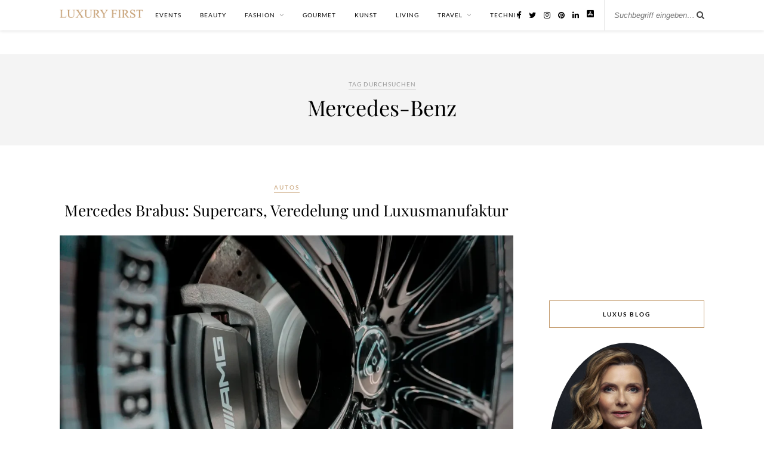

--- FILE ---
content_type: text/html; charset=UTF-8
request_url: https://www.luxury-first.de/t/mercedes-benz/
body_size: 13825
content:
<!DOCTYPE html>
<html lang="de" prefix="og: https://ogp.me/ns#">
<head>

	<meta charset="UTF-8">
	<meta http-equiv="X-UA-Compatible" content="IE=edge">
	<meta name="viewport" content="width=device-width, initial-scale=1">

	<link rel="profile" href="https://gmpg.org/xfn/11" />

		<link rel="shortcut icon" href="https://www.luxury-first.de/wp-content/uploads/2020/02/994102_779596442053911_38521814_n.jpg" />
	
	<link rel="alternate" type="application/rss+xml" title="LUXURY FIRST Luxusblog RSS Feed" href="https://www.luxury-first.de/feed/" />
	<link rel="alternate" type="application/atom+xml" title="LUXURY FIRST Luxusblog Atom Feed" href="https://www.luxury-first.de/feed/atom/" />
	<link rel="pingback" href="https://www.luxury-first.de/xmlrpc.php" />

		<style>img:is([sizes="auto" i], [sizes^="auto," i]) { contain-intrinsic-size: 3000px 1500px }</style>
	
<!-- Suchmaschinen-Optimierung durch Rank Math PRO - https://rankmath.com/ -->
<title>Mercedes-Benz News, Hintergründe &amp; Luxus Neuheiten - LUXURY FIRST Luxusblog</title>
<meta name="description" content="News zum Thema Mercedes-Benz ✓ Aktuelle Hintergründe ✓ Luxus Mercedes-Benz Anregungen und Inspiration ✓ Termine, Trends und Neuheiten ✓ Insider-Tipps direkt vom Luxusblogger"/>
<meta name="robots" content="index, follow, max-snippet:-1, max-video-preview:-1, max-image-preview:large"/>
<link rel="canonical" href="https://www.luxury-first.de/t/mercedes-benz/" />
<link rel="next" href="https://www.luxury-first.de/t/mercedes-benz/page/2/" />
<meta property="og:locale" content="de_DE" />
<meta property="og:type" content="article" />
<meta property="og:title" content="Mercedes-Benz News, Hintergründe &amp; Luxus Neuheiten - LUXURY FIRST Luxusblog" />
<meta property="og:description" content="News zum Thema Mercedes-Benz ✓ Aktuelle Hintergründe ✓ Luxus Mercedes-Benz Anregungen und Inspiration ✓ Termine, Trends und Neuheiten ✓ Insider-Tipps direkt vom Luxusblogger" />
<meta property="og:url" content="https://www.luxury-first.de/t/mercedes-benz/" />
<meta property="og:site_name" content="Luxury First" />
<meta property="article:publisher" content="http://facebook.com/Luxury.First.Magazin" />
<meta name="twitter:card" content="summary_large_image" />
<meta name="twitter:title" content="Mercedes-Benz News, Hintergründe &amp; Luxus Neuheiten - LUXURY FIRST Luxusblog" />
<meta name="twitter:description" content="News zum Thema Mercedes-Benz ✓ Aktuelle Hintergründe ✓ Luxus Mercedes-Benz Anregungen und Inspiration ✓ Termine, Trends und Neuheiten ✓ Insider-Tipps direkt vom Luxusblogger" />
<meta name="twitter:site" content="@Luxury_First" />
<meta name="twitter:label1" content="Beiträge" />
<meta name="twitter:data1" content="27" />
<script type="application/ld+json" class="rank-math-schema">{"@context":"https://schema.org","@graph":[{"@type":"Person","@id":"https://www.luxury-first.de/#person","name":"Luxury First","sameAs":["http://facebook.com/Luxury.First.Magazin","https://twitter.com/Luxury_First","http://instagram.com/luxury_first_magazin/","https://www.pinterest.de/luxury_first/"],"image":{"@type":"ImageObject","@id":"https://www.luxury-first.de/#logo","url":"https://www.luxury-first.de/wp-content/uploads/2019/05/lf-text.png","contentUrl":"https://www.luxury-first.de/wp-content/uploads/2019/05/lf-text.png","caption":"Luxury First","inLanguage":"de","width":"640","height":"64"}},{"@type":"WebSite","@id":"https://www.luxury-first.de/#website","url":"https://www.luxury-first.de","name":"Luxury First","publisher":{"@id":"https://www.luxury-first.de/#person"},"inLanguage":"de"},{"@type":"CollectionPage","@id":"https://www.luxury-first.de/t/mercedes-benz/#webpage","url":"https://www.luxury-first.de/t/mercedes-benz/","name":"Mercedes-Benz News, Hintergr\u00fcnde &amp; Luxus Neuheiten - LUXURY FIRST Luxusblog","isPartOf":{"@id":"https://www.luxury-first.de/#website"},"inLanguage":"de"}]}</script>
<!-- /Rank Math WordPress SEO Plugin -->

<link rel="alternate" type="application/rss+xml" title="LUXURY FIRST Luxusblog &raquo; Feed" href="https://www.luxury-first.de/feed/" />
<link rel="alternate" type="application/rss+xml" title="LUXURY FIRST Luxusblog &raquo; Kommentar-Feed" href="https://www.luxury-first.de/comments/feed/" />
<script type="text/javascript" id="wpp-js" src="https://www.luxury-first.de/wp-content/plugins/wordpress-popular-posts/assets/js/wpp.min.js?ver=7.3.6" data-sampling="0" data-sampling-rate="100" data-api-url="https://www.luxury-first.de/wp-json/wordpress-popular-posts" data-post-id="0" data-token="1b818c3066" data-lang="0" data-debug="0"></script>
<link rel="alternate" type="application/rss+xml" title="LUXURY FIRST Luxusblog &raquo; Mercedes-Benz Schlagwort-Feed" href="https://www.luxury-first.de/t/mercedes-benz/feed/" />
<script type="text/javascript">
/* <![CDATA[ */
window._wpemojiSettings = {"baseUrl":"https:\/\/s.w.org\/images\/core\/emoji\/16.0.1\/72x72\/","ext":".png","svgUrl":"https:\/\/s.w.org\/images\/core\/emoji\/16.0.1\/svg\/","svgExt":".svg","source":{"concatemoji":"https:\/\/www.luxury-first.de\/wp-includes\/js\/wp-emoji-release.min.js?ver=6.8.3"}};
/*! This file is auto-generated */
!function(s,n){var o,i,e;function c(e){try{var t={supportTests:e,timestamp:(new Date).valueOf()};sessionStorage.setItem(o,JSON.stringify(t))}catch(e){}}function p(e,t,n){e.clearRect(0,0,e.canvas.width,e.canvas.height),e.fillText(t,0,0);var t=new Uint32Array(e.getImageData(0,0,e.canvas.width,e.canvas.height).data),a=(e.clearRect(0,0,e.canvas.width,e.canvas.height),e.fillText(n,0,0),new Uint32Array(e.getImageData(0,0,e.canvas.width,e.canvas.height).data));return t.every(function(e,t){return e===a[t]})}function u(e,t){e.clearRect(0,0,e.canvas.width,e.canvas.height),e.fillText(t,0,0);for(var n=e.getImageData(16,16,1,1),a=0;a<n.data.length;a++)if(0!==n.data[a])return!1;return!0}function f(e,t,n,a){switch(t){case"flag":return n(e,"\ud83c\udff3\ufe0f\u200d\u26a7\ufe0f","\ud83c\udff3\ufe0f\u200b\u26a7\ufe0f")?!1:!n(e,"\ud83c\udde8\ud83c\uddf6","\ud83c\udde8\u200b\ud83c\uddf6")&&!n(e,"\ud83c\udff4\udb40\udc67\udb40\udc62\udb40\udc65\udb40\udc6e\udb40\udc67\udb40\udc7f","\ud83c\udff4\u200b\udb40\udc67\u200b\udb40\udc62\u200b\udb40\udc65\u200b\udb40\udc6e\u200b\udb40\udc67\u200b\udb40\udc7f");case"emoji":return!a(e,"\ud83e\udedf")}return!1}function g(e,t,n,a){var r="undefined"!=typeof WorkerGlobalScope&&self instanceof WorkerGlobalScope?new OffscreenCanvas(300,150):s.createElement("canvas"),o=r.getContext("2d",{willReadFrequently:!0}),i=(o.textBaseline="top",o.font="600 32px Arial",{});return e.forEach(function(e){i[e]=t(o,e,n,a)}),i}function t(e){var t=s.createElement("script");t.src=e,t.defer=!0,s.head.appendChild(t)}"undefined"!=typeof Promise&&(o="wpEmojiSettingsSupports",i=["flag","emoji"],n.supports={everything:!0,everythingExceptFlag:!0},e=new Promise(function(e){s.addEventListener("DOMContentLoaded",e,{once:!0})}),new Promise(function(t){var n=function(){try{var e=JSON.parse(sessionStorage.getItem(o));if("object"==typeof e&&"number"==typeof e.timestamp&&(new Date).valueOf()<e.timestamp+604800&&"object"==typeof e.supportTests)return e.supportTests}catch(e){}return null}();if(!n){if("undefined"!=typeof Worker&&"undefined"!=typeof OffscreenCanvas&&"undefined"!=typeof URL&&URL.createObjectURL&&"undefined"!=typeof Blob)try{var e="postMessage("+g.toString()+"("+[JSON.stringify(i),f.toString(),p.toString(),u.toString()].join(",")+"));",a=new Blob([e],{type:"text/javascript"}),r=new Worker(URL.createObjectURL(a),{name:"wpTestEmojiSupports"});return void(r.onmessage=function(e){c(n=e.data),r.terminate(),t(n)})}catch(e){}c(n=g(i,f,p,u))}t(n)}).then(function(e){for(var t in e)n.supports[t]=e[t],n.supports.everything=n.supports.everything&&n.supports[t],"flag"!==t&&(n.supports.everythingExceptFlag=n.supports.everythingExceptFlag&&n.supports[t]);n.supports.everythingExceptFlag=n.supports.everythingExceptFlag&&!n.supports.flag,n.DOMReady=!1,n.readyCallback=function(){n.DOMReady=!0}}).then(function(){return e}).then(function(){var e;n.supports.everything||(n.readyCallback(),(e=n.source||{}).concatemoji?t(e.concatemoji):e.wpemoji&&e.twemoji&&(t(e.twemoji),t(e.wpemoji)))}))}((window,document),window._wpemojiSettings);
/* ]]> */
</script>
<link rel='stylesheet' id='sbi_styles-css' href='https://www.luxury-first.de/wp-content/plugins/instagram-feed/css/sbi-styles.min.css?ver=6.10.0' type='text/css' media='all' />
<style id='wp-emoji-styles-inline-css' type='text/css'>

	img.wp-smiley, img.emoji {
		display: inline !important;
		border: none !important;
		box-shadow: none !important;
		height: 1em !important;
		width: 1em !important;
		margin: 0 0.07em !important;
		vertical-align: -0.1em !important;
		background: none !important;
		padding: 0 !important;
	}
</style>
<link rel='stylesheet' id='wp-block-library-css' href='https://www.luxury-first.de/wp-includes/css/dist/block-library/style.min.css?ver=6.8.3' type='text/css' media='all' />
<style id='classic-theme-styles-inline-css' type='text/css'>
/*! This file is auto-generated */
.wp-block-button__link{color:#fff;background-color:#32373c;border-radius:9999px;box-shadow:none;text-decoration:none;padding:calc(.667em + 2px) calc(1.333em + 2px);font-size:1.125em}.wp-block-file__button{background:#32373c;color:#fff;text-decoration:none}
</style>
<style id='global-styles-inline-css' type='text/css'>
:root{--wp--preset--aspect-ratio--square: 1;--wp--preset--aspect-ratio--4-3: 4/3;--wp--preset--aspect-ratio--3-4: 3/4;--wp--preset--aspect-ratio--3-2: 3/2;--wp--preset--aspect-ratio--2-3: 2/3;--wp--preset--aspect-ratio--16-9: 16/9;--wp--preset--aspect-ratio--9-16: 9/16;--wp--preset--color--black: #000000;--wp--preset--color--cyan-bluish-gray: #abb8c3;--wp--preset--color--white: #ffffff;--wp--preset--color--pale-pink: #f78da7;--wp--preset--color--vivid-red: #cf2e2e;--wp--preset--color--luminous-vivid-orange: #ff6900;--wp--preset--color--luminous-vivid-amber: #fcb900;--wp--preset--color--light-green-cyan: #7bdcb5;--wp--preset--color--vivid-green-cyan: #00d084;--wp--preset--color--pale-cyan-blue: #8ed1fc;--wp--preset--color--vivid-cyan-blue: #0693e3;--wp--preset--color--vivid-purple: #9b51e0;--wp--preset--gradient--vivid-cyan-blue-to-vivid-purple: linear-gradient(135deg,rgba(6,147,227,1) 0%,rgb(155,81,224) 100%);--wp--preset--gradient--light-green-cyan-to-vivid-green-cyan: linear-gradient(135deg,rgb(122,220,180) 0%,rgb(0,208,130) 100%);--wp--preset--gradient--luminous-vivid-amber-to-luminous-vivid-orange: linear-gradient(135deg,rgba(252,185,0,1) 0%,rgba(255,105,0,1) 100%);--wp--preset--gradient--luminous-vivid-orange-to-vivid-red: linear-gradient(135deg,rgba(255,105,0,1) 0%,rgb(207,46,46) 100%);--wp--preset--gradient--very-light-gray-to-cyan-bluish-gray: linear-gradient(135deg,rgb(238,238,238) 0%,rgb(169,184,195) 100%);--wp--preset--gradient--cool-to-warm-spectrum: linear-gradient(135deg,rgb(74,234,220) 0%,rgb(151,120,209) 20%,rgb(207,42,186) 40%,rgb(238,44,130) 60%,rgb(251,105,98) 80%,rgb(254,248,76) 100%);--wp--preset--gradient--blush-light-purple: linear-gradient(135deg,rgb(255,206,236) 0%,rgb(152,150,240) 100%);--wp--preset--gradient--blush-bordeaux: linear-gradient(135deg,rgb(254,205,165) 0%,rgb(254,45,45) 50%,rgb(107,0,62) 100%);--wp--preset--gradient--luminous-dusk: linear-gradient(135deg,rgb(255,203,112) 0%,rgb(199,81,192) 50%,rgb(65,88,208) 100%);--wp--preset--gradient--pale-ocean: linear-gradient(135deg,rgb(255,245,203) 0%,rgb(182,227,212) 50%,rgb(51,167,181) 100%);--wp--preset--gradient--electric-grass: linear-gradient(135deg,rgb(202,248,128) 0%,rgb(113,206,126) 100%);--wp--preset--gradient--midnight: linear-gradient(135deg,rgb(2,3,129) 0%,rgb(40,116,252) 100%);--wp--preset--font-size--small: 13px;--wp--preset--font-size--medium: 20px;--wp--preset--font-size--large: 36px;--wp--preset--font-size--x-large: 42px;--wp--preset--spacing--20: 0.44rem;--wp--preset--spacing--30: 0.67rem;--wp--preset--spacing--40: 1rem;--wp--preset--spacing--50: 1.5rem;--wp--preset--spacing--60: 2.25rem;--wp--preset--spacing--70: 3.38rem;--wp--preset--spacing--80: 5.06rem;--wp--preset--shadow--natural: 6px 6px 9px rgba(0, 0, 0, 0.2);--wp--preset--shadow--deep: 12px 12px 50px rgba(0, 0, 0, 0.4);--wp--preset--shadow--sharp: 6px 6px 0px rgba(0, 0, 0, 0.2);--wp--preset--shadow--outlined: 6px 6px 0px -3px rgba(255, 255, 255, 1), 6px 6px rgba(0, 0, 0, 1);--wp--preset--shadow--crisp: 6px 6px 0px rgba(0, 0, 0, 1);}:where(.is-layout-flex){gap: 0.5em;}:where(.is-layout-grid){gap: 0.5em;}body .is-layout-flex{display: flex;}.is-layout-flex{flex-wrap: wrap;align-items: center;}.is-layout-flex > :is(*, div){margin: 0;}body .is-layout-grid{display: grid;}.is-layout-grid > :is(*, div){margin: 0;}:where(.wp-block-columns.is-layout-flex){gap: 2em;}:where(.wp-block-columns.is-layout-grid){gap: 2em;}:where(.wp-block-post-template.is-layout-flex){gap: 1.25em;}:where(.wp-block-post-template.is-layout-grid){gap: 1.25em;}.has-black-color{color: var(--wp--preset--color--black) !important;}.has-cyan-bluish-gray-color{color: var(--wp--preset--color--cyan-bluish-gray) !important;}.has-white-color{color: var(--wp--preset--color--white) !important;}.has-pale-pink-color{color: var(--wp--preset--color--pale-pink) !important;}.has-vivid-red-color{color: var(--wp--preset--color--vivid-red) !important;}.has-luminous-vivid-orange-color{color: var(--wp--preset--color--luminous-vivid-orange) !important;}.has-luminous-vivid-amber-color{color: var(--wp--preset--color--luminous-vivid-amber) !important;}.has-light-green-cyan-color{color: var(--wp--preset--color--light-green-cyan) !important;}.has-vivid-green-cyan-color{color: var(--wp--preset--color--vivid-green-cyan) !important;}.has-pale-cyan-blue-color{color: var(--wp--preset--color--pale-cyan-blue) !important;}.has-vivid-cyan-blue-color{color: var(--wp--preset--color--vivid-cyan-blue) !important;}.has-vivid-purple-color{color: var(--wp--preset--color--vivid-purple) !important;}.has-black-background-color{background-color: var(--wp--preset--color--black) !important;}.has-cyan-bluish-gray-background-color{background-color: var(--wp--preset--color--cyan-bluish-gray) !important;}.has-white-background-color{background-color: var(--wp--preset--color--white) !important;}.has-pale-pink-background-color{background-color: var(--wp--preset--color--pale-pink) !important;}.has-vivid-red-background-color{background-color: var(--wp--preset--color--vivid-red) !important;}.has-luminous-vivid-orange-background-color{background-color: var(--wp--preset--color--luminous-vivid-orange) !important;}.has-luminous-vivid-amber-background-color{background-color: var(--wp--preset--color--luminous-vivid-amber) !important;}.has-light-green-cyan-background-color{background-color: var(--wp--preset--color--light-green-cyan) !important;}.has-vivid-green-cyan-background-color{background-color: var(--wp--preset--color--vivid-green-cyan) !important;}.has-pale-cyan-blue-background-color{background-color: var(--wp--preset--color--pale-cyan-blue) !important;}.has-vivid-cyan-blue-background-color{background-color: var(--wp--preset--color--vivid-cyan-blue) !important;}.has-vivid-purple-background-color{background-color: var(--wp--preset--color--vivid-purple) !important;}.has-black-border-color{border-color: var(--wp--preset--color--black) !important;}.has-cyan-bluish-gray-border-color{border-color: var(--wp--preset--color--cyan-bluish-gray) !important;}.has-white-border-color{border-color: var(--wp--preset--color--white) !important;}.has-pale-pink-border-color{border-color: var(--wp--preset--color--pale-pink) !important;}.has-vivid-red-border-color{border-color: var(--wp--preset--color--vivid-red) !important;}.has-luminous-vivid-orange-border-color{border-color: var(--wp--preset--color--luminous-vivid-orange) !important;}.has-luminous-vivid-amber-border-color{border-color: var(--wp--preset--color--luminous-vivid-amber) !important;}.has-light-green-cyan-border-color{border-color: var(--wp--preset--color--light-green-cyan) !important;}.has-vivid-green-cyan-border-color{border-color: var(--wp--preset--color--vivid-green-cyan) !important;}.has-pale-cyan-blue-border-color{border-color: var(--wp--preset--color--pale-cyan-blue) !important;}.has-vivid-cyan-blue-border-color{border-color: var(--wp--preset--color--vivid-cyan-blue) !important;}.has-vivid-purple-border-color{border-color: var(--wp--preset--color--vivid-purple) !important;}.has-vivid-cyan-blue-to-vivid-purple-gradient-background{background: var(--wp--preset--gradient--vivid-cyan-blue-to-vivid-purple) !important;}.has-light-green-cyan-to-vivid-green-cyan-gradient-background{background: var(--wp--preset--gradient--light-green-cyan-to-vivid-green-cyan) !important;}.has-luminous-vivid-amber-to-luminous-vivid-orange-gradient-background{background: var(--wp--preset--gradient--luminous-vivid-amber-to-luminous-vivid-orange) !important;}.has-luminous-vivid-orange-to-vivid-red-gradient-background{background: var(--wp--preset--gradient--luminous-vivid-orange-to-vivid-red) !important;}.has-very-light-gray-to-cyan-bluish-gray-gradient-background{background: var(--wp--preset--gradient--very-light-gray-to-cyan-bluish-gray) !important;}.has-cool-to-warm-spectrum-gradient-background{background: var(--wp--preset--gradient--cool-to-warm-spectrum) !important;}.has-blush-light-purple-gradient-background{background: var(--wp--preset--gradient--blush-light-purple) !important;}.has-blush-bordeaux-gradient-background{background: var(--wp--preset--gradient--blush-bordeaux) !important;}.has-luminous-dusk-gradient-background{background: var(--wp--preset--gradient--luminous-dusk) !important;}.has-pale-ocean-gradient-background{background: var(--wp--preset--gradient--pale-ocean) !important;}.has-electric-grass-gradient-background{background: var(--wp--preset--gradient--electric-grass) !important;}.has-midnight-gradient-background{background: var(--wp--preset--gradient--midnight) !important;}.has-small-font-size{font-size: var(--wp--preset--font-size--small) !important;}.has-medium-font-size{font-size: var(--wp--preset--font-size--medium) !important;}.has-large-font-size{font-size: var(--wp--preset--font-size--large) !important;}.has-x-large-font-size{font-size: var(--wp--preset--font-size--x-large) !important;}
:where(.wp-block-post-template.is-layout-flex){gap: 1.25em;}:where(.wp-block-post-template.is-layout-grid){gap: 1.25em;}
:where(.wp-block-columns.is-layout-flex){gap: 2em;}:where(.wp-block-columns.is-layout-grid){gap: 2em;}
:root :where(.wp-block-pullquote){font-size: 1.5em;line-height: 1.6;}
</style>
<link rel='stylesheet' id='cta-button-style-front-css' href='https://www.luxury-first.de/wp-content/plugins/custom-buttons/assets/cta-style.css?ver=1765793396' type='text/css' media='all' />
<style id='cta-button-style-front-inline-css' type='text/css'>
.pk-affiliate::after, .btn-hi[href*="amazon"]::after, .btn-hi[href*="amzn"]::after, .btn-hi[href*="digidip"]::after, .btn-hi[href*="awin1"]::after, .btn-hi[href*="linksynergy"]::after, .btn-hi[href*="viglink"]::after { content:" *" }
</style>
<link rel='stylesheet' id='mc4wp-form-basic-css' href='https://www.luxury-first.de/wp-content/plugins/mailchimp-for-wp/assets/css/form-basic.css?ver=4.10.9' type='text/css' media='all' />
<link rel='stylesheet' id='ez-toc-css' href='https://www.luxury-first.de/wp-content/plugins/easy-table-of-contents/assets/css/screen.min.css?ver=2.0.80' type='text/css' media='all' />
<style id='ez-toc-inline-css' type='text/css'>
div#ez-toc-container .ez-toc-title {font-size: 120%;}div#ez-toc-container .ez-toc-title {font-weight: 500;}div#ez-toc-container ul li , div#ez-toc-container ul li a {font-size: 95%;}div#ez-toc-container ul li , div#ez-toc-container ul li a {font-weight: 500;}div#ez-toc-container nav ul ul li {font-size: 90%;}.ez-toc-box-title {font-weight: bold; margin-bottom: 10px; text-align: center; text-transform: uppercase; letter-spacing: 1px; color: #666; padding-bottom: 5px;position:absolute;top:-4%;left:5%;background-color: inherit;transition: top 0.3s ease;}.ez-toc-box-title.toc-closed {top:-25%;}
.ez-toc-container-direction {direction: ltr;}.ez-toc-counter ul{counter-reset: item ;}.ez-toc-counter nav ul li a::before {content: counters(item, '.', decimal) '. ';display: inline-block;counter-increment: item;flex-grow: 0;flex-shrink: 0;margin-right: .2em; float: left; }.ez-toc-widget-direction {direction: ltr;}.ez-toc-widget-container ul{counter-reset: item ;}.ez-toc-widget-container nav ul li a::before {content: counters(item, '.', decimal) '. ';display: inline-block;counter-increment: item;flex-grow: 0;flex-shrink: 0;margin-right: .2em; float: left; }
</style>
<link rel='stylesheet' id='wordpress-popular-posts-css-css' href='https://www.luxury-first.de/wp-content/plugins/wordpress-popular-posts/assets/css/wpp.css?ver=7.3.6' type='text/css' media='all' />
<link rel='stylesheet' id='default_body_font-css' href='https://www.luxury-first.de/wp-content/themes/rosemary-child/fonts.css?ver=1.0.2' type='text/css' media='all' />
<link rel='stylesheet' id='default_heading_font-css' href='https://www.luxury-first.de/wp-content/themes/rosemary-child/fonts-heading.css?ver=1.0.2' type='text/css' media='all' />
<link rel='stylesheet' id='sp_style-css' href='https://www.luxury-first.de/wp-content/themes/rosemary/style.css?ver=6.8.3' type='text/css' media='all' />
<link rel='stylesheet' id='sp_style_child-css' href='https://www.luxury-first.de/wp-content/themes/rosemary-child/style.css?ver=1.0.2' type='text/css' media='all' />
<link rel='stylesheet' id='font-awesome-css' href='https://www.luxury-first.de/wp-content/themes/rosemary/css/font-awesome.min.css?ver=6.8.3' type='text/css' media='all' />
<link rel='stylesheet' id='responsive-css' href='https://www.luxury-first.de/wp-content/themes/rosemary/css/responsive.css?ver=6.8.3' type='text/css' media='all' />
<script type="text/javascript" src="https://www.luxury-first.de/wp-includes/js/jquery/jquery.min.js?ver=3.7.1" id="jquery-core-js"></script>
<script type="text/javascript" src="https://www.luxury-first.de/wp-includes/js/jquery/jquery-migrate.min.js?ver=3.4.1" id="jquery-migrate-js"></script>
<link rel="https://api.w.org/" href="https://www.luxury-first.de/wp-json/" /><link rel="alternate" title="JSON" type="application/json" href="https://www.luxury-first.de/wp-json/wp/v2/tags/111" /><link rel="EditURI" type="application/rsd+xml" title="RSD" href="https://www.luxury-first.de/xmlrpc.php?rsd" />
<meta name="generator" content="WordPress 6.8.3" />
            <style id="wpp-loading-animation-styles">@-webkit-keyframes bgslide{from{background-position-x:0}to{background-position-x:-200%}}@keyframes bgslide{from{background-position-x:0}to{background-position-x:-200%}}.wpp-widget-block-placeholder,.wpp-shortcode-placeholder{margin:0 auto;width:60px;height:3px;background:#dd3737;background:linear-gradient(90deg,#dd3737 0%,#571313 10%,#dd3737 100%);background-size:200% auto;border-radius:3px;-webkit-animation:bgslide 1s infinite linear;animation:bgslide 1s infinite linear}</style>
                <style type="text/css">
	
		#logo { padding:42px 0 72px; }
		
								#nav-wrapper .menu li.current-menu-item > a, #nav-wrapper .menu li.current_page_item > a, #nav-wrapper .menu li a:hover {  color:#c69f73; }
		
		#nav-wrapper .menu .sub-menu, #nav-wrapper .menu .children { background: ; }
		#nav-wrapper ul.menu ul a, #nav-wrapper .menu ul ul a {  color:; }
		#nav-wrapper ul.menu ul a:hover, #nav-wrapper .menu ul ul a:hover { color: #c69f73; background:; }
		
		.slicknav_nav { background:; }
		.slicknav_nav a { color:; }
		.slicknav_menu .slicknav_icon-bar { background-color:; }
		
		#top-social a i { color:; }
		#top-social a:hover i { color:#c69f73; }
		
		#top-search i { color:; }
		#top-search { border-color:; }
				.cart-contents .sp-count {background:#c69f73;}				
		.widget-title { background:; color:; border-color:#c69f73; }
		
				.social-widget a:hover > i { color:#c69f73; }		
		a, .social-widget a:hover > i, .woocommerce .star-rating { color:#c69f73; }
		.post-header .cat a, .post-entry blockquote { border-color:#c69f73; }
		
		.feat-item .read-more, .more-button  { background:; color:; border-color:#c69f73;}
		.feat-item .read-more:hover, .more-button:hover  { background:#c69f73; color:; border-color:#c69f73;}
		
						
				.hreview-aggregate, .ratingtext  { display: none; }

header#header img { max-width: 100% !important; }				
    </style>
    <style type="text/css">.recentcomments a{display:inline !important;padding:0 !important;margin:0 !important;}</style><!-- Es ist keine amphtml-Version verfügbar für diese URL. --><link rel="icon" href="https://www.luxury-first.de/wp-content/uploads/2020/03/image-8-150x150.jpg" sizes="32x32" />
<link rel="icon" href="https://www.luxury-first.de/wp-content/uploads/2020/03/image-8-640x640.jpg" sizes="192x192" />
<link rel="apple-touch-icon" href="https://www.luxury-first.de/wp-content/uploads/2020/03/image-8-640x640.jpg" />
<meta name="msapplication-TileImage" content="https://www.luxury-first.de/wp-content/uploads/2020/03/image-8-640x640.jpg" />

            <!--script async src="https://securepubads.g.doubleclick.net/tag/js/gpt.js"></script-->
        <script>
            window.googletag = window.googletag || {cmd: []};
            var dbclSlot1, dbclSlot2, dbclSlot3;

            googletag.cmd.push(function() {
                dbclSlot1 = googletag.defineSlot('/1086968/lf-header', ['fluid', [970, 90], [728, 90], [468, 60]], 'div-gpt-ad-1647619834964-0').addService(googletag.pubads());
                dbclSlot2 = googletag.defineSlot('/1086968/below-content-grid', ['fluid', [468, 60], [300, 250]], 'div-gpt-ad-1647862896458-0').addService(googletag.pubads());
                dbclSlot3 = googletag.defineSlot('/1086968/lf-sidebar', ['fluid', [250, 250], [200, 200]], 'div-gpt-ad-1647865691312-0').addService(googletag.pubads());
                                googletag.pubads().enableSingleRequest();
                googletag.pubads().collapseEmptyDivs();
                googletag.enableServices();
            });
        </script>
    	<script async src="https://pagead2.googlesyndication.com/pagead/js/adsbygoogle.js?client=ca-pub-4037519675271970"
     crossorigin="anonymous"></script>

</head>

<body class="archive tag tag-mercedes-benz tag-111 wp-theme-rosemary wp-child-theme-rosemary-child">

	<div id="top-bar">

		<div class="container">
			<div class="menu-mobile"></div>

			<div id="logo">

				
											<h2><a href="https://www.luxury-first.de"><img src="https://www.luxury-first.de/wp-content/uploads/2019/05/lf-text.png" alt="LUXURY FIRST Luxusblog" /></a></h2>
					
				
			</div>

			<div id="nav-wrapper">
				<ul id="menu-hauptmenue" class="menu"><li id="menu-item-13524" class="menu-item menu-item-type-taxonomy menu-item-object-category menu-item-13524"><a href="https://www.luxury-first.de/events/">EVENTS</a></li>
<li id="menu-item-13522" class="menu-item menu-item-type-taxonomy menu-item-object-category menu-item-13522"><a href="https://www.luxury-first.de/beauty/">BEAUTY</a></li>
<li id="menu-item-13525" class="menu-item menu-item-type-taxonomy menu-item-object-category menu-item-has-children menu-item-13525"><a href="https://www.luxury-first.de/fashion/">FASHION</a>
<ul class="sub-menu">
	<li id="menu-item-13529" class="menu-item menu-item-type-taxonomy menu-item-object-category menu-item-13529"><a href="https://www.luxury-first.de/schmuck/">SCHMUCK</a></li>
	<li id="menu-item-13532" class="menu-item menu-item-type-taxonomy menu-item-object-category menu-item-13532"><a href="https://www.luxury-first.de/uhren/">UHREN</a></li>
</ul>
</li>
<li id="menu-item-13526" class="menu-item menu-item-type-taxonomy menu-item-object-category menu-item-13526"><a href="https://www.luxury-first.de/feinschmecker-gourmet/">GOURMET</a></li>
<li id="menu-item-16017" class="menu-item menu-item-type-taxonomy menu-item-object-category menu-item-16017"><a href="https://www.luxury-first.de/kunst/">KUNST</a></li>
<li id="menu-item-13527" class="menu-item menu-item-type-taxonomy menu-item-object-category menu-item-13527"><a href="https://www.luxury-first.de/living/">LIVING</a></li>
<li id="menu-item-13528" class="menu-item menu-item-type-taxonomy menu-item-object-category menu-item-has-children menu-item-13528"><a href="https://www.luxury-first.de/hotels-reisen/">TRAVEL</a>
<ul class="sub-menu">
	<li id="menu-item-13521" class="menu-item menu-item-type-taxonomy menu-item-object-category menu-item-13521"><a href="https://www.luxury-first.de/autos/">AUTO</a></li>
	<li id="menu-item-13523" class="menu-item menu-item-type-taxonomy menu-item-object-category menu-item-13523"><a href="https://www.luxury-first.de/boote/">BOOT</a></li>
</ul>
</li>
<li id="menu-item-13531" class="menu-item menu-item-type-taxonomy menu-item-object-category menu-item-13531"><a href="https://www.luxury-first.de/technik/">TECHNIK</a></li>
</ul>			</div>

						<div id="top-search">
				<form role="search" method="get" id="searchform" action="https://www.luxury-first.de/">
		<input type="text" placeholder="Suchbegriff eingeben…" name="s" id="s" />
</form>				<i class="fa fa-search search-desktop"></i>
				<i class="fa fa-search search-toggle"></i>
			</div>

			<!-- Responsive Search -->
			<div class="show-search">
				<form role="search" method="get" id="searchform" action="https://www.luxury-first.de/">
		<input type="text" placeholder="Suchbegriff eingeben…" name="s" id="s" />
</form>			</div>
			<!-- -->
			
						<div id="top-social" >

				<a href="https://facebook.com/Luxury.First.Magazin" target="_blank"><i class="fa fa-facebook"></i></a>				<a href="https://twitter.com/Luxury_First" target="_blank"><i class="fa fa-twitter"></i></a>				<a href="https://instagram.com/luxury_first_magazin/" target="_blank"><i class="fa fa-instagram"></i></a>				<a href="https://pinterest.com/luxury_first" target="_blank"><i class="fa fa-pinterest"></i></a>																																<a href="https://www.linkedin.com/company/luxury-first" target="_blank"><i class="fa fa-linkedin"></i></a>								                                                <a href="https://apps.apple.com/de/app/luxury-first-luxusmagazin/id1633262749" target="_blank"><img src="https://www.luxury-first.de/wp-content/themes/rosemary-child/img/app-icon.png" width="64" height="64" alt="Strava" style="max-width: 12px; height: auto;" /></a>
                
				
			</div>
			
		</div>

	</div>

	<header id="header">
		<div class="container">
                            <!-- /1086968/lf-header -->
                <div id='div-gpt-ad-1647619834964-0'>
                    <script>
                        googletag.cmd.push(function() { googletag.display(dbclSlot1); });
                        //googletag.cmd.push(function() { googletag.display('div-gpt-ad-1647619834964-0'); });
                    </script>
                </div>
                		</div>
	</header>

	
	<div class="archive-box">
	
		<span>Tag durchsuchen</span>
		<h1>Mercedes-Benz</h1>
		
				
	</div>
	
	<div class="container">
		
		<div id="content">
		
			<div id="main" >
			
				<ul class="sp-grid">				
									
										
													<article id="post-27821" class="post-27821 post type-post status-publish format-standard has-post-thumbnail hentry category-autos category-spotlight tag-brabus tag-mercedes tag-mercedes-benz">

	<div class="post-header">

				<span class="cat"><a href="https://www.luxury-first.de/autos/" title="Zeige alle Beiträge in Autos" >Autos</a></span>
		
					<h2 class="entry-title"><a href="https://www.luxury-first.de/mercedes-brabus-supercars-veredelung-27821/">Mercedes Brabus: Supercars, Veredelung und Luxusmanufaktur</a></h2>
		
		
	</div>

	
						<div class="post-img">
			<a href="https://www.luxury-first.de/mercedes-brabus-supercars-veredelung-27821/"><img width="1080" height="720" src="https://www.luxury-first.de/wp-content/uploads/2025/12/brabus-6168264_1280-1080x720.webp" class="attachment-full-thumb size-full-thumb wp-post-image" alt="Mercedes Brabus AMG Hochleistungsbremse mit schwarzer Felge und sichtbarem AMG Bremssattel in Detailaufnahme" decoding="async" fetchpriority="high" srcset="https://www.luxury-first.de/wp-content/uploads/2025/12/brabus-6168264_1280-1080x720.webp 1080w, https://www.luxury-first.de/wp-content/uploads/2025/12/brabus-6168264_1280-640x427.webp 640w, https://www.luxury-first.de/wp-content/uploads/2025/12/brabus-6168264_1280-1024x682.webp 1024w, https://www.luxury-first.de/wp-content/uploads/2025/12/brabus-6168264_1280-768x512.webp 768w, https://www.luxury-first.de/wp-content/uploads/2025/12/brabus-6168264_1280.webp 1280w" sizes="(max-width: 1080px) 100vw, 1080px" /></a>
					</div>
				
	
	<div class="post-entry">

		
			
				<p>Mercedes Brabus ist kein gewöhnlicher Name in der Automobilwelt. Er steht für eine Luxusmanufaktur, die Serienfahrzeuge nicht ergänzt, sondern neu interpretiert. Auf Basis von Mercedes-Benz, Mercedes-AMG und Mercedes-Maybach entstehen Automobile, bei denen Leistung, Design und Handwerkskunst konsequent zusammengedacht werden. Jedes Fahrzeug folgt einer klaren Idee von Individualität und technischer Überlegenheit. Hier geht es nicht um Optionen oder Pakete, sondern um Charakter. Wer sich mit Mercedes Brabus beschäftigt, sucht keine Kompromisse, sondern das Maximum dessen, was automobil möglich ist. Mercedes Brabus:&hellip;</p>
				<p><a href="https://www.luxury-first.de/mercedes-brabus-supercars-veredelung-27821/" class="more-link"><span class="more-button">Weiterlesen</span></a>

			
		

		
						
	</div>
	
			
		<div class="post-meta">

		
				<div class="meta-share">
			<span class="share-text">Teilen</span>
			<a target="_blank" href="https://www.facebook.com/sharer/sharer.php?u=https://www.luxury-first.de/mercedes-brabus-supercars-veredelung-27821/"><i class="fa fa-facebook"></i></a>
			<a target="_blank" href="https://twitter.com/intent/tweet?text=Mercedes+Brabus%3A+Supercars%2C+Veredelung+und+Luxusmanufaktur&url=https://www.luxury-first.de/mercedes-brabus-supercars-veredelung-27821/"><i class="fa fa-twitter"></i></a>
						<a data-pin-do="none" target="_blank" href="https://pinterest.com/pin/create/button/?url=https://www.luxury-first.de/mercedes-brabus-supercars-veredelung-27821/&media=https://www.luxury-first.de/wp-content/uploads/2025/12/brabus-6168264_1280.webp&description=Mercedes+Brabus%3A+Supercars%2C+Veredelung+und+Luxusmanufaktur"><i class="fa fa-pinterest"></i></a>
			<!--a target="_blank" href="https://plus.google.com/share?url=https://www.luxury-first.de/mercedes-brabus-supercars-veredelung-27821/"><i class="fa fa-google-plus"></i></a-->
			<a href="whatsapp://send?text=https://www.luxury-first.de/mercedes-brabus-supercars-veredelung-27821/" data-action="share/whatsapp/share"><i class="fa fa-whatsapp"></i></a>
		</div>
		
	</div>
	
            <!-- /1086968/below-content-grid -->
        <div id='div-gpt-ad-1647863318641-0'>
            <script>
                googletag.cmd.push(function() { googletag.display(dbclSlot2); });
                //googletag.cmd.push(function() { googletag.display('div-gpt-ad-1647863318641-0'); });
            </script>
        </div>
    
	
	
</article>
											
						
						
									
										
													<li>
<article id="post-14564" class="grid-item post">

		<div class="post-img">
		<a href="https://www.luxury-first.de/mercedes-amg-bedeutung-und-geschichte-der-sportwagen-aus-affalterbach-14564/"><img width="520" height="400" src="https://www.luxury-first.de/wp-content/uploads/2021/01/mercedes-amg-was-bedeutet-amg-geschichte-entstehung-520x400.jpg" class="attachment-misc-thumb size-misc-thumb wp-post-image" alt="" decoding="async" /></a>
			</div>
	
	<div class="post-header">

				<span class="cat"><a href="https://www.luxury-first.de/autos/" title="Zeige alle Beiträge in Autos" >Autos</a></span>
		
					<h2><a href="https://www.luxury-first.de/mercedes-amg-bedeutung-und-geschichte-der-sportwagen-aus-affalterbach-14564/">Mercedes AMG: Bedeutung und Geschichte der Sportwagen aus Affalterbach</a></h2>
		
	</div>

	<div class="post-entry">

		<p>Nicht nur unter Fans von Mercedes-Benz, sondern auch bei Rennsportbegeisterten erzeugen drei Buchstaben leuchtende Augen: AMG! Wir blicken heute einmal auf die Geschichte und Bedeutung vom AMG zurück. Geschichte von AMG Mit den zwei&hellip;</p>

	</div>

	<div class="list-meta">
		</div>

</article>
</li>
											
						
						
									
										
													<li>
<article id="post-13827" class="grid-item post">

		<div class="post-img">
		<a href="https://www.luxury-first.de/die-neue-mercedes-benz-s-klasse-mehr-luxus-und-komfort-geht-nicht-13827/"><img width="520" height="400" src="https://www.luxury-first.de/wp-content/uploads/2020/09/mercedes-benz-s-klasse-2020-modell-3-520x400.jpg" class="attachment-misc-thumb size-misc-thumb wp-post-image" alt="" decoding="async" /></a>
			</div>
	
	<div class="post-header">

				<span class="cat"><a href="https://www.luxury-first.de/autos/" title="Zeige alle Beiträge in Autos" >Autos</a></span>
		
					<h2><a href="https://www.luxury-first.de/die-neue-mercedes-benz-s-klasse-mehr-luxus-und-komfort-geht-nicht-13827/">Die neue Mercedes-Benz S-Klasse – mehr Luxus und Komfort geht nicht</a></h2>
		
	</div>

	<div class="post-entry">

		<p>Mit dem Slogan „Unterwegs daheim“ kündigt Mercedes-Benz die im Herbst 2020 geplante Weltpremiere einer neuen Generation der S-Klasse (W223) an. Die Stuttgarter haben bei der Weiterentwicklung ihres Flaggschiffs nämlich besonderes Augenmerk darauf gelegt, die&hellip;</p>

	</div>

	<div class="list-meta">
		</div>

</article>
</li>
											
						
						
									
										
													<li>
<article id="post-12175" class="grid-item post">

		<div class="post-img">
		<a href="https://www.luxury-first.de/erstes-maybach-flagship-store-opening-in-oesterreich-12175/"><img width="520" height="346" src="https://www.luxury-first.de/wp-content/uploads/2017/05/17C348_01.jpg" class="attachment-misc-thumb size-misc-thumb wp-post-image" alt="" decoding="async" loading="lazy" srcset="https://www.luxury-first.de/wp-content/uploads/2017/05/17C348_01.jpg 640w, https://www.luxury-first.de/wp-content/uploads/2017/05/17C348_01-450x300.jpg 450w" sizes="auto, (max-width: 520px) 100vw, 520px" /></a>
		<p class="post-img-copyright">Fotos: Maybach</p>	</div>
	
	<div class="post-header">

				<span class="cat"><a href="https://www.luxury-first.de/autos/" title="Zeige alle Beiträge in Autos" >Autos</a></span>
		
					<h2><a href="https://www.luxury-first.de/erstes-maybach-flagship-store-opening-in-oesterreich-12175/">Erstes MAYBACH Flagship-Store Opening in Österreich</a></h2>
		
	</div>

	<div class="post-entry">

		<p>Luxuriöses Gepäck und edle Accessoires, exklusive Brillen und feine Lederwaren von MAYBACH – ICONS OF LUXURY können nun in stilvoller Atmosphäre in Wien geshoppt werden. Dort eröffnete jetzt der erste Flagship-Store des Labels in&hellip;</p>

	</div>

	<div class="list-meta">
		</div>

</article>
</li>
											
						
						
									
										
													<li>
<article id="post-11596" class="grid-item post">

		<div class="post-img">
		<a href="https://www.luxury-first.de/mercedes-benz-unterstuetzt-wieder-die-fashion-week-berlin-2016-11596/"><img width="520" height="280" src="https://www.luxury-first.de/wp-content/uploads/2016/01/Natasha-Poly-Mercedes-Benz-Fashion-Week-Obsession-With-An-Icon-Video.png" class="attachment-misc-thumb size-misc-thumb wp-post-image" alt="" decoding="async" loading="lazy" srcset="https://www.luxury-first.de/wp-content/uploads/2016/01/Natasha-Poly-Mercedes-Benz-Fashion-Week-Obsession-With-An-Icon-Video.png 640w, https://www.luxury-first.de/wp-content/uploads/2016/01/Natasha-Poly-Mercedes-Benz-Fashion-Week-Obsession-With-An-Icon-Video-450x243.png 450w" sizes="auto, (max-width: 520px) 100vw, 520px" /></a>
		<p class="post-img-copyright">Fotos: Mercedes-Benz</p>	</div>
	
	<div class="post-header">

				<span class="cat"><a href="https://www.luxury-first.de/events/" title="Zeige alle Beiträge in Events" >Events</a> <a href="https://www.luxury-first.de/fashion/" title="Zeige alle Beiträge in Fashion" >Fashion</a></span>
		
					<h2><a href="https://www.luxury-first.de/mercedes-benz-unterstuetzt-wieder-die-fashion-week-berlin-2016-11596/">Mercedes Benz unterstützt wieder die Fashion Week Berlin 2016</a></h2>
		
	</div>

	<div class="post-entry">

		<p>Die Mercedes Benz Fashion Week (Berliner Modewoche) findet zweimal im Jahr in Berlin statt (im Januar und Juli). Seit ihrer Gründung im Juli 2007 hat die Veranstaltung eine große internationale Aufmerksamkeit, besonders bei vielen&hellip;</p>

	</div>

	<div class="list-meta">
		</div>

</article>
</li>
											
						
						
								
				</ul>				
					
	<div class="pagination">
		<div class="older"><a href="https://www.luxury-first.de/t/mercedes-benz/page/2/" >WEITERLESEN <i class="fa fa-angle-double-right"></i></a></div>
		<div class="newer"></div>
	</div>

					
								
			</div>

<aside id="sidebar">

            <!-- /1086968/lf-sidebar -->
        <div id='div-gpt-ad-1647865691312-0' style='min-width: 200px; min-height: 200px;'>
            <script>
                googletag.cmd.push(function() { googletag.display(dbclSlot3); });
                //googletag.cmd.push(function() { googletag.display('div-gpt-ad-1647865691312-0'); });
            </script>
        </div>
    
    <div id="solopine_about_widget-2" class="widget solopine_about_widget"><h4 class="widget-title">LUXUS BLOG</h4>			
			<div class="about-widget">
			
						<img src="https://www.luxury-first.de/wp-content/uploads/2024/10/Dr.-Marie-Catherine-Klarkowski-LUXURY-FIRST-Foto-starupphotographie.jpg" alt="LUXUS BLOG" class="about-round"/>
						
						<p>Entdecken Sie die Welt des Luxus.<br />Seit 2008 sind wir die Experten für Luxus in Deutschland und geben unsere persönlichen Empfehlungen und <a href="http://preis-king.com">Deals</a> für Menschen mit Geschmack im <a href="/luxus-blog/">Luxus Blog  weiter...</a></p>
				
			
			</div>
			
		</div><div id="solopine_social_widget-2" class="widget solopine_social_widget"><h4 class="widget-title">Subscribe &#038; Follow</h4>		
			<div class="social-widget">
				<a href="https://facebook.com/Luxury.First.Magazin" target="_blank"><i class="fa fa-facebook"></i></a>				<a href="https://twitter.com/Luxury_First" target="_blank"><i class="fa fa-twitter"></i></a>				<a href="https://instagram.com/luxury_first_magazin/" target="_blank"><i class="fa fa-instagram"></i></a>				<a href="https://pinterest.com/luxury_first" target="_blank"><i class="fa fa-pinterest"></i></a>																																											</div>
			
			
		</div><div id="mc4wp_form_widget-4" class="widget widget_mc4wp_form_widget"><h4 class="widget-title">Newsletter</h4><script>(function() {
	window.mc4wp = window.mc4wp || {
		listeners: [],
		forms: {
			on: function(evt, cb) {
				window.mc4wp.listeners.push(
					{
						event   : evt,
						callback: cb
					}
				);
			}
		}
	}
})();
</script><!-- Mailchimp for WordPress v4.10.9 - https://wordpress.org/plugins/mailchimp-for-wp/ --><form id="mc4wp-form-1" class="mc4wp-form mc4wp-form-14681 mc4wp-form-basic" method="post" data-id="14681" data-name="Newsletter" ><div class="mc4wp-form-fields"><div style="max-width: 300px; margin: 0 auto;">
<p style="margin-bottom: 10px;">
	<label><span class="mc-label">E-Mail-Adresse: <span style="color: red;">*</span></span><br>
		<input type="email" name="EMAIL" placeholder="Deine E-Mail Adresse" class="mc-input" required />
</label>
</p>
  <p><small>Der Newsletter-Dienst wird von Mailchimp bereitgestellt. Mit der Anmeldung akzeptierst du die <a href="https://www.intuit.com/privacy/statement/" target="_blank">Datenschutzerklärung</a>.</small></p>
<p style="margin-bottom: 10px;">
	<input type="submit" value="Kostenlos zum Newsletter anmelden" class="mc-submit" />
</p>
</div>
<style type="text/css">
  #mc4wp-form-1 {
  	margin: 0 !important;
  }
  .mc-label {
  	display: inline-block;
    padding-bottom: 4px;
  }
  .mc-input {
  	border: 1px solid #ddd !important;
    color: #888 !important;
    padding: 9px 7px !important;
  }
  .mc-submit {
    display: inline-block;
    padding: 9px 7px;
    border: 0 !important;
  	background: #c69f73 !important;
    border-color: #c69f73 !important;
    color: #fff !important;
  }
</style></div><label style="display: none !important;">Wenn du ein Mensch bist, lasse das Feld leer: <input type="text" name="_mc4wp_honeypot" value="" tabindex="-1" autocomplete="off" /></label><input type="hidden" name="_mc4wp_timestamp" value="1768884398" /><input type="hidden" name="_mc4wp_form_id" value="14681" /><input type="hidden" name="_mc4wp_form_element_id" value="mc4wp-form-1" /><div class="mc4wp-response"></div></form><!-- / Mailchimp for WordPress Plugin --></div>
<div id="wpp-14" class="widget popular-posts">

</div>
<div id="recent-comments-2" class="widget widget_recent_comments"><h4 class="widget-title">Neueste Kommentare</h4><ul id="recentcomments"><li class="recentcomments"><span class="comment-author-link"><a href="https://www.fashion-insider.de/91971/schoenheit-aus-der-natur-die-besten-diy-beauty-tipps-fuer-strahlende-haut/" class="url" rel="ugc external nofollow">Strahlende Haut mit DIY Beauty-Tipps – natürliche Pflege</a></span> bei <a href="https://www.luxury-first.de/aloe-vera-wirkung-gel-saft-27120/#comment-4544">Aloe vera: Wirkung, Gel, Saft und luxuriöse Wellness für die Haut</a></li><li class="recentcomments"><span class="comment-author-link"><a href="https://www.fashion-insider.de/95711/bart-2026-bartstyles-pflege-trends/" class="url" rel="ugc external nofollow">Bart 2026 – welcher Bartstil passt zu eurem Gesicht?</a></span> bei <a href="https://www.luxury-first.de/die-besten-tipps-fuer-den-perfekten-bart-18586/#comment-4486">Die besten Tipps für den perfekten Bart</a></li><li class="recentcomments"><span class="comment-author-link">JKT JKT</span> bei <a href="https://www.luxury-first.de/vertu-ti-neues-luxus-smartphone-mit-android-6395/#comment-4480">Vertu Ti: Neues Luxus-Smartphone mit Android</a></li><li class="recentcomments"><span class="comment-author-link"><a href="https://www.fashion-insider.de/95059/welche-hose-zu-chelsea-boots/" class="url" rel="ugc external nofollow">Welche Hose zu Chelsea Boots? Der große Styleguide Winter 2025</a></span> bei <a href="https://www.luxury-first.de/4-gruende-warum-aegyptische-baumwolle-die-edelste-baumwollart-ist-21184/#comment-4422">4 Gründe, warum Ägyptische Baumwolle die edelste Baumwollart ist</a></li><li class="recentcomments"><span class="comment-author-link">Wert von Unikaten: Die psychologische Preis-Strategie für Luxus-Designer</span> bei <a href="https://www.luxury-first.de/die-teuersten-kunstwerke-und-ihre-sammler-24956/#comment-4418">Die teuersten Kunstwerke und ihre Sammler</a></li></ul></div>
</aside>
		<!-- END CONTENT -->
		</div>

	<!-- END CONTAINER -->
	</div>

	<div id="instagram-footer">

		
	</div>

    
	<div id="footer">

		<div class="container">

			<div class="footer-menu left"><ul id="menu-footer" class=""><li id="menu-item-14407" class="menu-item menu-item-type-post_type menu-item-object-page menu-item-14407"><a href="https://www.luxury-first.de/luxus-blog/">Luxus Blog</a></li>
<li id="menu-item-13378" class="menu-item menu-item-type-custom menu-item-object-custom menu-item-13378"><a href="https://www.luxury-first.de/luxus-blog/impressum/">Impressum</a></li>
<li id="menu-item-13379" class="menu-item menu-item-type-custom menu-item-object-custom menu-item-13379"><a href="https://www.luxury-first.de/luxus-blog/datenschutzerklaerung/">Datenschutz</a></li>
<li id="menu-item-13402" class="menu-item menu-item-type-custom menu-item-object-custom menu-item-13402"><a href="https://www.luxury-first.de/luxus-blog/themen/">Themen</a></li>
</ul></div>
			<!--p class="copyright left"></p-->
			<p class="copyright right">                            <a href="https://www.bloggerei.de/blog/43627/luxury-first-luxusmagazin" title="Bloggerei.de"><img src="https://www.bloggerei.de/bgpublicon2.jpg" style="border:0; width:80px; height:15px;" alt="Gutscheine - Bloggerei.de" /></a>
            
            </p>

		</div>

	</div>

	<script type="speculationrules">
{"prefetch":[{"source":"document","where":{"and":[{"href_matches":"\/*"},{"not":{"href_matches":["\/wp-*.php","\/wp-admin\/*","\/wp-content\/uploads\/*","\/wp-content\/*","\/wp-content\/plugins\/*","\/wp-content\/themes\/rosemary-child\/*","\/wp-content\/themes\/rosemary\/*","\/*\\?(.+)"]}},{"not":{"selector_matches":"a[rel~=\"nofollow\"]"}},{"not":{"selector_matches":".no-prefetch, .no-prefetch a"}}]},"eagerness":"conservative"}]}
</script>
<script>(function() {function maybePrefixUrlField () {
  const value = this.value.trim()
  if (value !== '' && value.indexOf('http') !== 0) {
    this.value = 'http://' + value
  }
}

const urlFields = document.querySelectorAll('.mc4wp-form input[type="url"]')
for (let j = 0; j < urlFields.length; j++) {
  urlFields[j].addEventListener('blur', maybePrefixUrlField)
}
})();</script><!-- Instagram Feed JS -->
<script type="text/javascript">
var sbiajaxurl = "https://www.luxury-first.de/wp-admin/admin-ajax.php";
</script>
<script type="text/javascript" src="https://www.luxury-first.de/wp-content/plugins/custom-buttons/assets/cta-frontend.js?ver=1765269396" id="cta-gallery-frontend-js"></script>
<script type="text/javascript" id="ez-toc-scroll-scriptjs-js-extra">
/* <![CDATA[ */
var eztoc_smooth_local = {"scroll_offset":"30","add_request_uri":"","add_self_reference_link":""};
/* ]]> */
</script>
<script type="text/javascript" src="https://www.luxury-first.de/wp-content/plugins/easy-table-of-contents/assets/js/smooth_scroll.min.js?ver=2.0.80" id="ez-toc-scroll-scriptjs-js"></script>
<script type="text/javascript" src="https://www.luxury-first.de/wp-content/plugins/easy-table-of-contents/vendor/js-cookie/js.cookie.min.js?ver=2.2.1" id="ez-toc-js-cookie-js"></script>
<script type="text/javascript" src="https://www.luxury-first.de/wp-content/plugins/easy-table-of-contents/vendor/sticky-kit/jquery.sticky-kit.min.js?ver=1.9.2" id="ez-toc-jquery-sticky-kit-js"></script>
<script type="text/javascript" id="ez-toc-js-js-extra">
/* <![CDATA[ */
var ezTOC = {"smooth_scroll":"1","visibility_hide_by_default":"","scroll_offset":"30","fallbackIcon":"<span class=\"\"><span class=\"eztoc-hide\" style=\"display:none;\">Toggle<\/span><span class=\"ez-toc-icon-toggle-span\"><svg style=\"fill: #999;color:#999\" xmlns=\"http:\/\/www.w3.org\/2000\/svg\" class=\"list-377408\" width=\"20px\" height=\"20px\" viewBox=\"0 0 24 24\" fill=\"none\"><path d=\"M6 6H4v2h2V6zm14 0H8v2h12V6zM4 11h2v2H4v-2zm16 0H8v2h12v-2zM4 16h2v2H4v-2zm16 0H8v2h12v-2z\" fill=\"currentColor\"><\/path><\/svg><svg style=\"fill: #999;color:#999\" class=\"arrow-unsorted-368013\" xmlns=\"http:\/\/www.w3.org\/2000\/svg\" width=\"10px\" height=\"10px\" viewBox=\"0 0 24 24\" version=\"1.2\" baseProfile=\"tiny\"><path d=\"M18.2 9.3l-6.2-6.3-6.2 6.3c-.2.2-.3.4-.3.7s.1.5.3.7c.2.2.4.3.7.3h11c.3 0 .5-.1.7-.3.2-.2.3-.5.3-.7s-.1-.5-.3-.7zM5.8 14.7l6.2 6.3 6.2-6.3c.2-.2.3-.5.3-.7s-.1-.5-.3-.7c-.2-.2-.4-.3-.7-.3h-11c-.3 0-.5.1-.7.3-.2.2-.3.5-.3.7s.1.5.3.7z\"\/><\/svg><\/span><\/span>","chamomile_theme_is_on":""};
/* ]]> */
</script>
<script type="text/javascript" src="https://www.luxury-first.de/wp-content/plugins/easy-table-of-contents/assets/js/front.min.js?ver=2.0.80-1768211543" id="ez-toc-js-js"></script>
<script type="text/javascript" src="https://www.luxury-first.de/wp-content/themes/rosemary/js/jquery.bxslider.min.js?ver=6.8.3" id="bxslider-js"></script>
<script type="text/javascript" src="https://www.luxury-first.de/wp-content/themes/rosemary/js/jquery.slicknav.min.js?ver=6.8.3" id="slicknav-js"></script>
<script type="text/javascript" src="https://www.luxury-first.de/wp-content/themes/rosemary/js/fitvids.js?ver=6.8.3" id="fitvids-js"></script>
<script type="text/javascript" src="https://www.luxury-first.de/wp-content/themes/rosemary/js/solopine.js?ver=6.8.3" id="sp_scripts-js"></script>
<script type="text/javascript" defer src="https://www.luxury-first.de/wp-content/plugins/mailchimp-for-wp/assets/js/forms.js?ver=4.10.9" id="mc4wp-forms-api-js"></script>

<script defer src="https://static.cloudflareinsights.com/beacon.min.js/vcd15cbe7772f49c399c6a5babf22c1241717689176015" integrity="sha512-ZpsOmlRQV6y907TI0dKBHq9Md29nnaEIPlkf84rnaERnq6zvWvPUqr2ft8M1aS28oN72PdrCzSjY4U6VaAw1EQ==" data-cf-beacon='{"version":"2024.11.0","token":"10df524de3b6414197c46b4abd2ce200","r":1,"server_timing":{"name":{"cfCacheStatus":true,"cfEdge":true,"cfExtPri":true,"cfL4":true,"cfOrigin":true,"cfSpeedBrain":true},"location_startswith":null}}' crossorigin="anonymous"></script>
</body>

</html>


--- FILE ---
content_type: text/html; charset=utf-8
request_url: https://www.google.com/recaptcha/api2/aframe
body_size: 268
content:
<!DOCTYPE HTML><html><head><meta http-equiv="content-type" content="text/html; charset=UTF-8"></head><body><script nonce="KnrUj1sYHxhRO03VHVXnRQ">/** Anti-fraud and anti-abuse applications only. See google.com/recaptcha */ try{var clients={'sodar':'https://pagead2.googlesyndication.com/pagead/sodar?'};window.addEventListener("message",function(a){try{if(a.source===window.parent){var b=JSON.parse(a.data);var c=clients[b['id']];if(c){var d=document.createElement('img');d.src=c+b['params']+'&rc='+(localStorage.getItem("rc::a")?sessionStorage.getItem("rc::b"):"");window.document.body.appendChild(d);sessionStorage.setItem("rc::e",parseInt(sessionStorage.getItem("rc::e")||0)+1);localStorage.setItem("rc::h",'1768884401644');}}}catch(b){}});window.parent.postMessage("_grecaptcha_ready", "*");}catch(b){}</script></body></html>